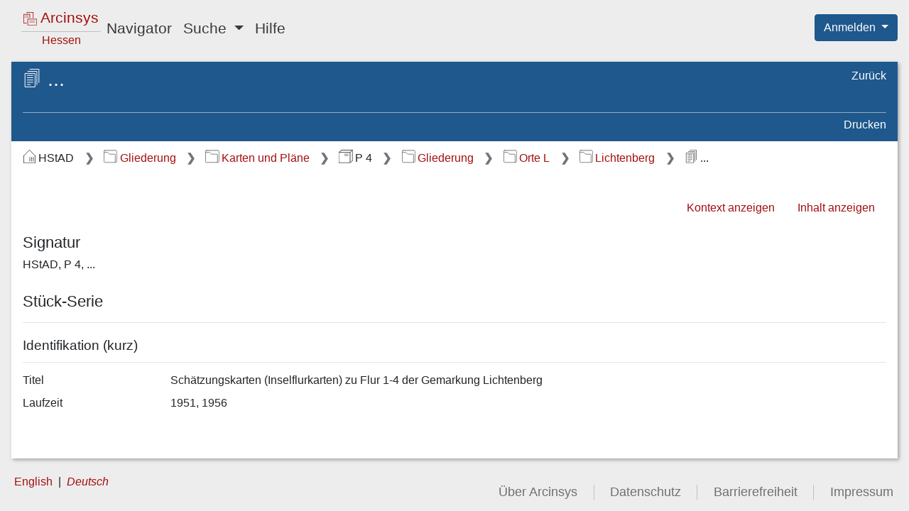

--- FILE ---
content_type: text/html;charset=UTF-8
request_url: https://arcinsys.hessen.de/arcinsys/showSeriesDetails?seriesId=108782
body_size: 4385
content:
<!DOCTYPE HTML>









<html lang="de">

<head>

    <meta http-equiv="Content-Type" content="text/html; charset=utf-8"/>

    <meta name="viewport" content="width=device-width, initial-scale=1.0">

    <title>Arcinsys | Detailseite:&nbsp;Serie ...</title>

    



<link href="/arcinsys/images/arcinsys.png" rel="apple-touch-icon"/>
<link href="/arcinsys/images/favicon.ico?v2" rel="shortcut icon" type="image/x-icon"/>
<link rel="apple-touch-icon" sizes="180x180" href="/arcinsys/images/favicons/apple-touch-icon.png">
<link rel="icon" type="image/png" sizes="32x32" href="/arcinsys/images/favicons/favicon-32x32.png">
<link rel="icon" type="image/png" sizes="16x16" href="/arcinsys/images/favicons/favicon-16x16.png">
<link rel="manifest" href="/arcinsys/images/favicons/site.webmanifest">
<link rel="mask-icon" href="/arcinsys/images/favicons/safari-pinned-tab.svg">
<meta name="apple-mobile-web-app-title" content="Arcinsys">
<meta name="application-name" content="Arcinsys">
<meta name="msapplication-TileColor" content="#fcfcfc">
<meta name="theme-color" content="#ffffff">
<meta name="msapplication-config" content="browserconfig.xml"/>


    <script type="text/javascript" src="/arcinsys/js_RD/dist/main.bundle.js"></script>

    <link rel="stylesheet" href="/arcinsys/styles_RD/thirdParty/bootstrap/4.6.1/bootstrap.css"
          type="text/css"/>
    <link rel="stylesheet" href="/arcinsys/styles_RD/main-layout.css" type="text/css"/>

    <meta name="_csrf_parameter" content="_csrf" /><meta name="_csrf_header" content="X-CSRF-TOKEN" /><meta name="_csrf" content="7405bd1d-a041-48ba-a2c1-e1524ba4b5f0" />

    

    <meta name="decorator" content="decorator-responsive-design"/>

    

    <link rel="stylesheet" href="/arcinsys/styles_RD/page/detailPages.css" type="text/css" />

    <script type="text/javascript"
            src="/arcinsys/js_RD/dist/showSeriesDetails.bundle.js"></script>



</head>

<body class="d-flex flex-column">

<div class="container-fluid d-flex flex-column flex-fill px-0">

    <div class="row no-gutters px-3">
        <div class="col">
            <header>
                







<nav class="navbar navbar-expand-lg navbar-light">

    <button class="navbar-toggler" type="button" data-toggle="collapse" data-target="#navbarSupportedContent"
            aria-controls="navbarSupportedContent" aria-expanded="false"
            aria-label="Hauptmenü">
        <span class="navbar-toggler-icon"></span>
    </button>

    <a id="start" href="/arcinsys/start.action" class="navbar-brand pl-2 mr-auto"><div class="logo ">

    <span class="logo-w1"><img src="/arcinsys/images/icons/svg/logo.svg" alt=""/>&nbsp;Arcinsys</span>

    <span class="logo-line"></span>

    <span class="logo-w2" style="white-space: nowrap">
        
        
            <span class="logo-w22" >Hessen</span>
        
    </span>

</div></a>

    <div class="collapse navbar-collapse" id="navbarSupportedContent">
        <ul class="navbar-nav mr-auto">

            <li class="nav-item">
                <a id="menuItemNavigator" href="/arcinsys/showItemsList.action" class="nav-link">Navigator</a>
            </li>

            <li class="nav-item dropdown">
                <a class="nav-link dropdown-toggle" href="#" id="menuItemSearch" role="button" data-toggle="dropdown"
                   aria-haspopup="true" aria-expanded="false">
                    Suche
                </a>

                <div class="dropdown-menu" aria-labelledby="menuItemSearch">
                    <a id="menuItemSimpleSearch" href="/arcinsys/simpleSearch.action" class="dropdown-item">Einfache Suche</a>

                    
                        
                    
                    <a href="/arcinsys/identifierSearch.action?preset=true" class="dropdown-item">Signatur Suche</a>

                    <a href="/arcinsys/extendedSearch.action" class="dropdown-item">Erweiterte Suche</a>
                </div>
            </li>

            

            

            

            

            <li class="nav-item">
                <a href="/arcinsys/help.action" class="nav-link">Hilfe</a>
            </li>

            

        </ul>
    </div>

</nav>






<span style="position: absolute; right: 0; top: 20px; z-index: 1000">

    
    
        <div class="btn-group">
            <button type="button" class="btn btn-primary dropdown-toggle shadow-none" id="dropdownMenuLogin"
                    data-toggle="dropdown" aria-haspopup="true" aria-expanded="false">
                Anmelden
            </button>

            <ol class="dropdown-menu dropdown-menu-right">
                <li>
                    <a id="registration" href="registration" class="dropdown-item">Registrieren</a>
                </li>
                <li>
                    <a id="forgotPassword" href="passwordForgot" class="dropdown-item">Passwort vergessen</a>
                </li>
                <li>
                    <a id="login" href="login" class="dropdown-item">Anmelden</a>
                </li>
            </ol>

        </div>
    

</span>


            </header>
        </div>
    </div>

    <div class="row d-flex flex-fill flex-column flex-sm-column flex-md-column flex-lg-row flex-xl-row my-3 no-gutters px-sm-3">

        
            





    <input type="hidden" name="buttonLabelShowNavigator" value="Navigationsbaum einblenden" id="buttonLabelShowNavigator"/>
    <input type="hidden" name="buttonLabelHideNavigator" value="Navigationsbaum ausblenden" id="buttonLabelHideNavigator"/>

    <button id="toggleNavigator" type="button"
            class="btn btn-link btn-sm linkButton d-lg-none mb-3"
            data-toggle="collapse" data-target="#navigationPanel"
            aria-expanded="false" aria-controls="navigationPanel">
        &nbsp;
    </button>



            
            
                <input type="hidden" name="tabTitle" value="Arcinsys | Navigator" id="tabTitle"/>
                <nav id="navigationPanel"
                     class="col mr-3 navigation-panel panel order-1 order-sm-1 order-md-1 order-lg-1 order-xl-1 mb-2 mb-sm-2 mb-md-2 mb-lg-0 mb-xl-0 collapse"
                     aria-label="Gegliederter Navigationsbaum">
                    










    



    


    


<div class="navigation-panel-header">

    <ul class="nav flex-column breadcrumb-tree">
        <li class="nav-item ml-1">
            <a href="/arcinsys/showItemsList_resetNavigationTree.action" class="breadcrumb-tree-link"><img src="/arcinsys/images/icons/svg/i_light_archive.svg"
                     alt=""
                     class="jstree-archives-icon"/>
                Archive in Hessen</a>
        </li>

        
            <li class="nav-item ml-4">
                <a href="/arcinsys/showItemsList_showArchiveDetails.action" class="breadcrumb-tree-link"><img src="/arcinsys/images/icons/svg/i_light_archiv.svg"
                         alt="Im Archiv"
                         class="jstree-archive-icon"/>
                    Hessisches Staatsarchiv Darmstadt</a>
            </li>
        

        
            <li class="nav-item ml-5">
                <a href="/arcinsys/showFondsDetails.action?fondsId=497" class="breadcrumb-tree-link"><img src="/arcinsys/images/icons/svg/i_light_bestand.svg"
                         alt="Im Bestand"
                         class="jstree-fonds-icon"/>
                    P 4 Flur- und Katasterkarten</a>
            </li>
        
    </ul>

</div>

<div id="navigator" class="tree-navigation"
     data-tree-data-url="/arcinsys/navigatorjson.action"
     data-selected-node="g101583"
     data-node-data-url="/arcinsys/ajax_itemsList_RD.action?nodeId="
     data-query-table-data-url="/arcinsys/itemsList_queryTableData_RD.action?nodeId=">
</div>

                </nav>
            
        

        <main class="col data-panel panel text-wrap order-2 order-sm-2 order-md-2 order-lg-2 order-xl-2">
            







<div id="data-panel-loading-animation" class="data-panel-loading-animation">

    





<div class="data-panel-header">

    <div class="content-header-first-row"></div>

    <div class="content-header-second-row"></div>

</div>


    <div style="position: absolute; right: 12px; top: 8px;">
        
        <div class="spinner-grow spinner-grow-sm text-light" role="status" aria-hidden="true"></div>
    </div>

</div>


<div id="data-panel" class="data-panel">

    





    
    


<div id="dataPanelHeader" class="data-panel-header">

    <div class="content-header-first-row">

        <span class="px-0 content-title">
            <span class="icon-26-light-item-serie"title="Stück-Serie"                ></span>
            <h1 class="heading">...</h1>
        </span>

            <ul class="nav flex-column page-tools">


                                <li class="nav-item">
                                    <a class="nav-link"

                                        id="browserHistoryBackCommand"


                                        href="#"



>Zurück</a>                                </li>




            </ul>

    </div>

    <div class="content-header-second-row">

            <ul class="nav content-tools dataPanelHeaderCommands">




                                <li class="nav-item">
                                    <a class="nav-link"
                                       href="javascript:window.print()"


>Drucken</a>                                </li>


            </ul>

    </div>

</div>







<nav aria-label="Breadcrumb-Navigation"><ol class="breadcrumb">
<li class="breadcrumb-item" >
<img src="/arcinsys/images/icons/svg/i_dark_archiv.svg" alt="Archiv" title="Archiv" class="breadcrumbIcon">HStAD
</li><li class="breadcrumb-item" >
                            

<a href="/arcinsys/showItemsList.action?nodeId=g47"><img src="/arcinsys/images/icons/svg/i_dark_gliederung.svg" alt="Gliederungseintrag" title="Gliederungseintrag" class="breadcrumbIcon">Gliederung</a>
</li><li class="breadcrumb-item" >
                            

<a href="/arcinsys/showItemsList.action?nodeId=g175060"><img src="/arcinsys/images/icons/svg/i_dark_gliederung.svg" alt="Gliederungseintrag" title="Gliederungseintrag" class="breadcrumbIcon">Karten und Pläne</a>
</li><li class="breadcrumb-item" >
<img src="/arcinsys/images/icons/svg/i_dark_bestand.svg" alt="Bestand" title="Bestand" class="breadcrumbIcon">P 4
</li><li class="breadcrumb-item" >
                            

<a href="/arcinsys/showItemsList.action?nodeId=g101320"><img src="/arcinsys/images/icons/svg/i_dark_gliederung.svg" alt="Gliederungseintrag" title="Gliederungseintrag" class="breadcrumbIcon">Gliederung</a>
</li><li class="breadcrumb-item" >
                            

<a href="/arcinsys/showItemsList.action?nodeId=g192976"><img src="/arcinsys/images/icons/svg/i_dark_gliederung.svg" alt="Gliederungseintrag" title="Gliederungseintrag" class="breadcrumbIcon">Orte L</a>
</li><li class="breadcrumb-item" >
                            

<a href="/arcinsys/showItemsList.action?nodeId=g101583"><img src="/arcinsys/images/icons/svg/i_dark_gliederung.svg" alt="Gliederungseintrag" title="Gliederungseintrag" class="breadcrumbIcon">Lichtenberg</a>
</li><li class="breadcrumb-item" aria-current="page" >
<img src="/arcinsys/images/icons/svg/i_dark_serie.svg" alt="Stück-Serie" title="Stück-Serie" class="breadcrumbIcon">...
</li>
</ol></nav>




<div class="data-panel-content detailsPage">

    


<ul class="nav justify-content-end itemNavigationPanel">

    
        
            
        

        <li class="nav-item">
            <a href="/arcinsys/showItemsList.action?nodeId=g101583" class="nav-link">Kontext anzeigen</a>
        </li>
    

    
        
            
                
            

            <li class="nav-item">
                <a href="/arcinsys/showItemsList.action?nodeId=s108782" class="nav-link">Inhalt anzeigen</a>
            </li>
        
        
    

</ul>


    <div class="errorsAndMessagesBox" aria-live="polite">

</div>

    <h2>Signatur</h2>

    <p>HStAD, P 4, ...</p>

    <h2>St&uuml;ck-Serie</h2>

    <hr>

    





<input type="hidden" name="highlightableJson" value="" id="highlightableJson"/>




    

        
        

        <h3>Identifikation (kurz)</h3>

        <hr class="descriptionDivider">

        

        <div class="dataBlock">

    
        <div class="dataBlockValues">



                    <div class="row mb-3 mb-sm-2">
                        <div class="col-12 col-md-4 col-xl-2">
<span class="d-none d-md-block">Titel</span>                            <span class="d-md-none d-lg-none d-xl-none">
                                <span class="boldFont">Titel</span>
                            </span>
                        </div>
<div class="col-12 col-md-8 col-xl-10 highlightingArea preserveLineBreaks">Schätzungskarten (Inselflurkarten) zu Flur 1-4 der Gemarkung Lichtenberg</div>                    </div>





                    <div class="row mb-3 mb-sm-2">
                        <div class="col-12 col-md-4 col-xl-2">
<span class="d-none d-md-block">Laufzeit</span>                            <span class="d-md-none d-lg-none d-xl-none">
                                <span class="boldFont">Laufzeit</span>
                            </span>
                        </div>
<div class="col-12 col-md-8 col-xl-10 highlightingArea preserveLineBreaks">1951, 1956</div>                    </div>




        </div>


</div>


    




</div>



</div>

        </main>

    </div>

    <div class="row no-gutters">
        <div class="col">
            <footer>
                



<div class="language-select">
    <ul>
        <li>
            
                
            
            
            
                <a href="/arcinsys/showSeriesDetails.action?seriesId=108782&amp;request_locale=en" onclick="resetCookieVisited();">English</a>
            
        </li>
        <li>
            
                
            
            
                <a href="/arcinsys/showSeriesDetails.action?seriesId=108782&amp;request_locale=de" class="active" aria-current="true">Deutsch</a>
            
            
        </li>
    </ul>
</div>


                






<div>
    <nav aria-label="Service-Links">
        <ul class="nav-footer mt-3">
            <li>
                <a href="/arcinsys/information.action">Über Arcinsys</a>
            </li>
            <li>
                <a href="/arcinsys/information.action#datenschutz">Datenschutz</a>
            </li>
            <li>
                
                    <a href="https://arcinsys.de/about/barrierefreiheit.htm">
                        Barrierefreiheit
                    </a>
                
                
            </li>
            <li>
                <a href="/arcinsys/information.action#impressum">Impressum</a>
            </li>
        </ul>
    </nav>

</div>

            </footer>
        </div>
    </div>

</div>










    <div id="tracker-info" style="display: none;">
        <div class="ti-left">
            <img title="Cookie Hinweis ausblenden"
                 src="/arcinsys/images/aktion_verbergen.png" onclick="closeTrackerInfo();" alt="Schließen"/>
        </div>
        <div class="ti-right">
            Diese Website setzt Cookies ein. Wenn Sie der Nutzungsanalyse widersprechen oder mehr über Cookies erfahren möchten, klicken Sie bitte auf <a href="/arcinsys/information.action#datenschutz">Datenschutz</a>.
        </div>
        <div class="ti-clear"></div>
    </div>






    <!-- Matomo -->
    <script type="text/javascript">
        var _paq = window._paq || [];

        
        
        
        
        

        if (typeof archiveSignatureForMatomoCustomDimensionOpenDigitalisatViewerCount !== 'undefined' && archiveSignatureForMatomoCustomDimensionOpenDigitalisatViewerCount) {
            _paq.push(['setCustomDimension', '3', archiveSignatureForMatomoCustomDimensionOpenDigitalisatViewerCount]);
            archiveSignatureForMatomoCustomDimensionOpenDigitalisatViewerCount = null;
        }

        if (typeof documentTitleForMatomo !== 'undefined' && documentTitleForMatomo) {
            _paq.push(['setDocumentTitle', documentTitleForMatomo]);
            documentTitleForMatomo = null;
        }

        _paq.push(["setDoNotTrack", true]);
        _paq.push(["disableCookies"]);
        _paq.push(['trackPageView']);
        _paq.push(['deleteCustomDimension', '3']);
        _paq.push(['enableLinkTracking']);
        (function() {
            var u="https://arcinsys.hessen.de/matomo/";
            _paq.push(['setTrackerUrl', u+'matomo.php']);
            _paq.push(['setSiteId', '1']);
            var d=document, g=d.createElement('script'), s=d.getElementsByTagName('script')[0];
            g.type='text/javascript'; g.async=true; g.defer=true; g.src=u+'matomo.js'; s.parentNode.insertBefore(g,s);
        })();
        function trackInternalSearch(keyword, resultsize) {
            _paq.push(['trackSiteSearch', keyword,"",resultsize]);
        }
    </script>
    <noscript><p><img src="https://arcinsys.hessen.de/matomo/matomo.php?idsite=1&amp;rec=1" style="border:0;" alt="" /></p></noscript>
    <!-- End Matomo Code -->













</body>

</html>


--- FILE ---
content_type: text/css;charset=UTF-8
request_url: https://arcinsys.hessen.de/arcinsys/styles_RD/components/accordion/accordion.css
body_size: 554
content:
.accordion-container {
    margin-top: 3em;
}

.accordionCardHeader.collapsed {
    color: #a30f0f;
}

.accordionCardHeader {
    color: #1e588c;
}

.accordionCardHeader:focus {
    text-decoration: none;
    box-shadow: none;
}

.accordionCardHeader:hover {
    text-decoration: none;
    color: #1e588c;
}

/*https://stackoverflow.com/questions/19255296/is-there-a-way-to-use-svg-as-content-in-a-pseudo-element-before-or-after*/
/*https://stackoverflow.com/questions/22252472/how-to-change-the-color-of-an-svg-element*/
.accordionCardHeader::before {
    content: '';
    background-image: url("/arcinsys/images/caret-right-fill.svg");
    background-size: 14px 14px;
    height: 14px;
    width: 14px;
    display: inline-block;

    filter: invert(60%) sepia(3%) saturate(208%) hue-rotate(251deg) brightness(91%) contrast(82%);
}

.accordionCardHeader:hover::before {
    content: '';
    background-image: url("/arcinsys/images/caret-right-fill.svg");
    background-size: 14px 14px;
    height: 14px;
    width: 14px;
    display: inline-block;

    filter: invert(25%) sepia(6%) saturate(208%) hue-rotate(71deg) brightness(95%) contrast(87%);
}

.accordionCardHeader[aria-expanded="true"]::before {
    content: '';
    background-image: url("/arcinsys/images/caret-down-fill.svg");
    background-size: 14px 14px;
    height: 14px;
    width: 14px;
    display: inline-block;

    filter: invert(25%) sepia(6%) saturate(208%) hue-rotate(71deg) brightness(95%) contrast(87%);
}

.card-header {
    padding-left: 0;
    padding-top: 0.5em;
    padding-bottom: 0.5em;
}

.accordionCardBody {
    padding-left: 2.5em;
}


--- FILE ---
content_type: image/svg+xml;charset=UTF-8
request_url: https://arcinsys.hessen.de/arcinsys/images/icons/svg/i_light_archiv.svg
body_size: 1292
content:
<?xml version="1.0" encoding="UTF-8"?>
<!-- Created with Inkscape (http://www.inkscape.org/) -->
<svg width="20" height="20" version="1.1" viewBox="0 0 20 20" xmlns="http://www.w3.org/2000/svg">
 <g transform="matrix(.89413 0 0 .92926 -1.4757 -1.0914)" fill="none" stroke="#fff" stroke-linecap="round" stroke-miterlimit="3">
  <path d="m13.482 13.402v6.0524" stroke-width="1.0017" style="paint-order:fill markers stroke"/>
  <path d="m16.444 13.402v6.0524" style="paint-order:fill markers stroke"/>
  <path d="m19.405 13.402v6.0524" style="paint-order:fill markers stroke"/>
  <g>
   <path d="m12.983 1.6677 9.3805 9.3171" stroke-linecap="round" stroke-linejoin="bevel" stroke-width="1.0017" style="paint-order:stroke fill markers"/>
   <path d="m12.726 1.6677-9.3803 9.3174" stroke-width="1.0017" style="paint-order:fill markers stroke"/>
   <path d="m3.2989 22.204h19.066" stroke-linejoin="bevel" stroke-width="1.0021" style="paint-order:fill markers stroke"/>
   <path d="m22.37 11.06v11.079" fill="none" stroke-linecap="round" stroke-miterlimit="3" stroke-width="1.0017" style="paint-order:markers fill stroke"/>
   <path d="m3.3128 11.06v11.079" fill="none" stroke-linecap="round" stroke-miterlimit="3" stroke-width="1.0017" style="paint-order:markers fill stroke"/>
  </g>
 </g>
</svg>
